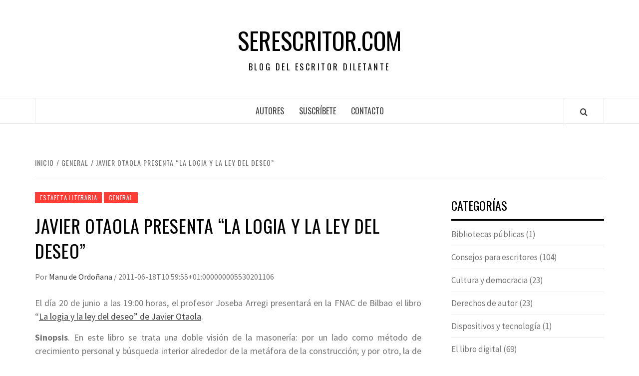

--- FILE ---
content_type: text/html; charset=UTF-8
request_url: https://serescritor.com/javier-otaola-presenta-%E2%80%9Cla-logia-y-la-ley-del-deseo%E2%80%9D/
body_size: 19530
content:
<!doctype html>
<html dir="ltr" lang="es" prefix="og: https://ogp.me/ns#">

<head>
  <meta charset="UTF-8">
  <meta name="viewport" content="width=device-width, initial-scale=1">
  <link rel="profile" href="https://gmpg.org/xfn/11">

  <title>Javier Otaola presenta “La logia y la ley del deseo” - serescritor.com</title>
<style type='text/css'>
		.stpulldown-gradient
		{
			background: #E1E1E1;
			background: -moz-linear-gradient(top, #E1E1E1 0%, #A7A7A7 100%); /* firefox */
			background: -webkit-gradient(linear, left top, left bottom, color-stop(0%,#E1E1E1), color-stop(100%,#A7A7A7)); /* webkit */
			filter: progid:DXImageTransform.Microsoft.gradient( startColorstr='#E1E1E1', endColorstr='#A7A7A7',GradientType=0 ); /* ie */
			background: -o-linear-gradient(top, #E1E1E1 0%,#A7A7A7 100%); /* opera */
			color: #636363;
		}
		#stpulldown .stpulldown-logo
		{
			height: 40px;
			width: 300px;
			margin-left: 20px;
			margin-top: 5px;
			background:url('') no-repeat;
		}
</style>
	<style>img:is([sizes="auto" i], [sizes^="auto," i]) { contain-intrinsic-size: 3000px 1500px }</style>
	
		<!-- All in One SEO 4.9.3 - aioseo.com -->
	<meta name="description" content="El día 20 de junio a las 19:00 horas, el profesor Joseba Arregi presentará en la FNAC de Bilbao el libro “La logia y la ley del deseo” de Javier Otaola. Sinopsis. En este libro se trata una doble visión de la masonería: por un lado como método de crecimiento personal y búsqueda interior alrededor" />
	<meta name="robots" content="max-image-preview:large" />
	<meta name="author" content="Manu de Ordoñana"/>
	<link rel="canonical" href="https://serescritor.com/javier-otaola-presenta-%e2%80%9cla-logia-y-la-ley-del-deseo%e2%80%9d/" />
	<meta name="generator" content="All in One SEO (AIOSEO) 4.9.3" />
		<meta property="og:locale" content="es_ES" />
		<meta property="og:site_name" content="serescritor.com - BLOG DEL ESCRITOR DILETANTE" />
		<meta property="og:type" content="article" />
		<meta property="og:title" content="Javier Otaola presenta “La logia y la ley del deseo” - serescritor.com" />
		<meta property="og:description" content="El día 20 de junio a las 19:00 horas, el profesor Joseba Arregi presentará en la FNAC de Bilbao el libro “La logia y la ley del deseo” de Javier Otaola. Sinopsis. En este libro se trata una doble visión de la masonería: por un lado como método de crecimiento personal y búsqueda interior alrededor" />
		<meta property="og:url" content="https://serescritor.com/javier-otaola-presenta-%e2%80%9cla-logia-y-la-ley-del-deseo%e2%80%9d/" />
		<meta property="article:published_time" content="2011-06-18T09:59:55+00:00" />
		<meta property="article:modified_time" content="2011-06-18T10:03:29+00:00" />
		<meta name="twitter:card" content="summary_large_image" />
		<meta name="twitter:title" content="Javier Otaola presenta “La logia y la ley del deseo” - serescritor.com" />
		<meta name="twitter:description" content="El día 20 de junio a las 19:00 horas, el profesor Joseba Arregi presentará en la FNAC de Bilbao el libro “La logia y la ley del deseo” de Javier Otaola. Sinopsis. En este libro se trata una doble visión de la masonería: por un lado como método de crecimiento personal y búsqueda interior alrededor" />
		<script type="application/ld+json" class="aioseo-schema">
			{"@context":"https:\/\/schema.org","@graph":[{"@type":"BlogPosting","@id":"https:\/\/serescritor.com\/javier-otaola-presenta-%e2%80%9cla-logia-y-la-ley-del-deseo%e2%80%9d\/#blogposting","name":"Javier Otaola presenta \u201cLa logia y la ley del deseo\u201d - serescritor.com","headline":"Javier Otaola presenta \u201cLa logia y la ley del deseo\u201d","author":{"@id":"https:\/\/serescritor.com\/author\/manu-de-ordonana\/#author"},"publisher":{"@id":"https:\/\/serescritor.com\/#person"},"image":{"@type":"ImageObject","url":"https:\/\/serescritor.com\/wp-content\/uploads\/2011\/06\/108.-La-logia-y-la-ley-del-deseo2.jpg","@id":"https:\/\/serescritor.com\/javier-otaola-presenta-%e2%80%9cla-logia-y-la-ley-del-deseo%e2%80%9d\/#articleImage","width":482,"height":170},"datePublished":"2011-06-18T10:59:55+01:00","dateModified":"2011-06-18T11:03:29+01:00","inLanguage":"es-ES","commentCount":1,"mainEntityOfPage":{"@id":"https:\/\/serescritor.com\/javier-otaola-presenta-%e2%80%9cla-logia-y-la-ley-del-deseo%e2%80%9d\/#webpage"},"isPartOf":{"@id":"https:\/\/serescritor.com\/javier-otaola-presenta-%e2%80%9cla-logia-y-la-ley-del-deseo%e2%80%9d\/#webpage"},"articleSection":"Estafeta literaria, General, El libro y la lectura, escritor debutante, espiritualidad-barroca, mataburros, m\u00e9todo-de-crecimiento-personal, morir-de-pie, ordo\u00f1ana, pensamiento-mediador, publicar un libro, rinc\u00f3n literario, ser escritor, taller-literario"},{"@type":"BreadcrumbList","@id":"https:\/\/serescritor.com\/javier-otaola-presenta-%e2%80%9cla-logia-y-la-ley-del-deseo%e2%80%9d\/#breadcrumblist","itemListElement":[{"@type":"ListItem","@id":"https:\/\/serescritor.com#listItem","position":1,"name":"Inicio","item":"https:\/\/serescritor.com","nextItem":{"@type":"ListItem","@id":"https:\/\/serescritor.com\/category\/general\/#listItem","name":"General"}},{"@type":"ListItem","@id":"https:\/\/serescritor.com\/category\/general\/#listItem","position":2,"name":"General","item":"https:\/\/serescritor.com\/category\/general\/","nextItem":{"@type":"ListItem","@id":"https:\/\/serescritor.com\/javier-otaola-presenta-%e2%80%9cla-logia-y-la-ley-del-deseo%e2%80%9d\/#listItem","name":"Javier Otaola presenta \u201cLa logia y la ley del deseo\u201d"},"previousItem":{"@type":"ListItem","@id":"https:\/\/serescritor.com#listItem","name":"Inicio"}},{"@type":"ListItem","@id":"https:\/\/serescritor.com\/javier-otaola-presenta-%e2%80%9cla-logia-y-la-ley-del-deseo%e2%80%9d\/#listItem","position":3,"name":"Javier Otaola presenta \u201cLa logia y la ley del deseo\u201d","previousItem":{"@type":"ListItem","@id":"https:\/\/serescritor.com\/category\/general\/#listItem","name":"General"}}]},{"@type":"Person","@id":"https:\/\/serescritor.com\/#person","name":"Manu de Ordo\u00f1ana, Ana Merino y Ane Mayoz","image":{"@type":"ImageObject","@id":"https:\/\/serescritor.com\/javier-otaola-presenta-%e2%80%9cla-logia-y-la-ley-del-deseo%e2%80%9d\/#personImage","url":"https:\/\/secure.gravatar.com\/avatar\/7dcb64a19e0dd421d2492111f0921f5e7d56164b5aca226a81d9f0dcde2721b2?s=96&d=blank&r=g","width":96,"height":96,"caption":"Manu de Ordo\u00f1ana, Ana Merino y Ane Mayoz"}},{"@type":"Person","@id":"https:\/\/serescritor.com\/author\/manu-de-ordonana\/#author","url":"https:\/\/serescritor.com\/author\/manu-de-ordonana\/","name":"Manu de Ordo\u00f1ana","image":{"@type":"ImageObject","@id":"https:\/\/serescritor.com\/javier-otaola-presenta-%e2%80%9cla-logia-y-la-ley-del-deseo%e2%80%9d\/#authorImage","url":"https:\/\/secure.gravatar.com\/avatar\/68e5377a9aecf65257537cf1ec2919a521e87c5c563e624a1a42257de6d3f008?s=96&d=blank&r=g","width":96,"height":96,"caption":"Manu de Ordo\u00f1ana"}},{"@type":"WebPage","@id":"https:\/\/serescritor.com\/javier-otaola-presenta-%e2%80%9cla-logia-y-la-ley-del-deseo%e2%80%9d\/#webpage","url":"https:\/\/serescritor.com\/javier-otaola-presenta-%e2%80%9cla-logia-y-la-ley-del-deseo%e2%80%9d\/","name":"Javier Otaola presenta \u201cLa logia y la ley del deseo\u201d - serescritor.com","description":"El d\u00eda 20 de junio a las 19:00 horas, el profesor Joseba Arregi presentar\u00e1 en la FNAC de Bilbao el libro \u201cLa logia y la ley del deseo\u201d de Javier Otaola. Sinopsis. En este libro se trata una doble visi\u00f3n de la masoner\u00eda: por un lado como m\u00e9todo de crecimiento personal y b\u00fasqueda interior alrededor","inLanguage":"es-ES","isPartOf":{"@id":"https:\/\/serescritor.com\/#website"},"breadcrumb":{"@id":"https:\/\/serescritor.com\/javier-otaola-presenta-%e2%80%9cla-logia-y-la-ley-del-deseo%e2%80%9d\/#breadcrumblist"},"author":{"@id":"https:\/\/serescritor.com\/author\/manu-de-ordonana\/#author"},"creator":{"@id":"https:\/\/serescritor.com\/author\/manu-de-ordonana\/#author"},"datePublished":"2011-06-18T10:59:55+01:00","dateModified":"2011-06-18T11:03:29+01:00"},{"@type":"WebSite","@id":"https:\/\/serescritor.com\/#website","url":"https:\/\/serescritor.com\/","name":"serescritor.com","description":"BLOG DEL ESCRITOR DILETANTE","inLanguage":"es-ES","publisher":{"@id":"https:\/\/serescritor.com\/#person"}}]}
		</script>
		<!-- All in One SEO -->

<link rel='dns-prefetch' href='//fonts.googleapis.com' />
<link rel="alternate" type="application/rss+xml" title="serescritor.com &raquo; Feed" href="https://serescritor.com/feed/" />
<link rel="alternate" type="application/rss+xml" title="serescritor.com &raquo; Feed de los comentarios" href="https://serescritor.com/comments/feed/" />
<link rel="alternate" type="application/rss+xml" title="serescritor.com &raquo; Comentario Javier Otaola presenta “La logia y la ley del deseo” del feed" href="https://serescritor.com/javier-otaola-presenta-%e2%80%9cla-logia-y-la-ley-del-deseo%e2%80%9d/feed/" />
<script type="text/javascript">
/* <![CDATA[ */
window._wpemojiSettings = {"baseUrl":"https:\/\/s.w.org\/images\/core\/emoji\/16.0.1\/72x72\/","ext":".png","svgUrl":"https:\/\/s.w.org\/images\/core\/emoji\/16.0.1\/svg\/","svgExt":".svg","source":{"concatemoji":"https:\/\/serescritor.com\/wp-includes\/js\/wp-emoji-release.min.js?ver=9d1bf28b7eeca95e7fb82704925494a5"}};
/*! This file is auto-generated */
!function(s,n){var o,i,e;function c(e){try{var t={supportTests:e,timestamp:(new Date).valueOf()};sessionStorage.setItem(o,JSON.stringify(t))}catch(e){}}function p(e,t,n){e.clearRect(0,0,e.canvas.width,e.canvas.height),e.fillText(t,0,0);var t=new Uint32Array(e.getImageData(0,0,e.canvas.width,e.canvas.height).data),a=(e.clearRect(0,0,e.canvas.width,e.canvas.height),e.fillText(n,0,0),new Uint32Array(e.getImageData(0,0,e.canvas.width,e.canvas.height).data));return t.every(function(e,t){return e===a[t]})}function u(e,t){e.clearRect(0,0,e.canvas.width,e.canvas.height),e.fillText(t,0,0);for(var n=e.getImageData(16,16,1,1),a=0;a<n.data.length;a++)if(0!==n.data[a])return!1;return!0}function f(e,t,n,a){switch(t){case"flag":return n(e,"\ud83c\udff3\ufe0f\u200d\u26a7\ufe0f","\ud83c\udff3\ufe0f\u200b\u26a7\ufe0f")?!1:!n(e,"\ud83c\udde8\ud83c\uddf6","\ud83c\udde8\u200b\ud83c\uddf6")&&!n(e,"\ud83c\udff4\udb40\udc67\udb40\udc62\udb40\udc65\udb40\udc6e\udb40\udc67\udb40\udc7f","\ud83c\udff4\u200b\udb40\udc67\u200b\udb40\udc62\u200b\udb40\udc65\u200b\udb40\udc6e\u200b\udb40\udc67\u200b\udb40\udc7f");case"emoji":return!a(e,"\ud83e\udedf")}return!1}function g(e,t,n,a){var r="undefined"!=typeof WorkerGlobalScope&&self instanceof WorkerGlobalScope?new OffscreenCanvas(300,150):s.createElement("canvas"),o=r.getContext("2d",{willReadFrequently:!0}),i=(o.textBaseline="top",o.font="600 32px Arial",{});return e.forEach(function(e){i[e]=t(o,e,n,a)}),i}function t(e){var t=s.createElement("script");t.src=e,t.defer=!0,s.head.appendChild(t)}"undefined"!=typeof Promise&&(o="wpEmojiSettingsSupports",i=["flag","emoji"],n.supports={everything:!0,everythingExceptFlag:!0},e=new Promise(function(e){s.addEventListener("DOMContentLoaded",e,{once:!0})}),new Promise(function(t){var n=function(){try{var e=JSON.parse(sessionStorage.getItem(o));if("object"==typeof e&&"number"==typeof e.timestamp&&(new Date).valueOf()<e.timestamp+604800&&"object"==typeof e.supportTests)return e.supportTests}catch(e){}return null}();if(!n){if("undefined"!=typeof Worker&&"undefined"!=typeof OffscreenCanvas&&"undefined"!=typeof URL&&URL.createObjectURL&&"undefined"!=typeof Blob)try{var e="postMessage("+g.toString()+"("+[JSON.stringify(i),f.toString(),p.toString(),u.toString()].join(",")+"));",a=new Blob([e],{type:"text/javascript"}),r=new Worker(URL.createObjectURL(a),{name:"wpTestEmojiSupports"});return void(r.onmessage=function(e){c(n=e.data),r.terminate(),t(n)})}catch(e){}c(n=g(i,f,p,u))}t(n)}).then(function(e){for(var t in e)n.supports[t]=e[t],n.supports.everything=n.supports.everything&&n.supports[t],"flag"!==t&&(n.supports.everythingExceptFlag=n.supports.everythingExceptFlag&&n.supports[t]);n.supports.everythingExceptFlag=n.supports.everythingExceptFlag&&!n.supports.flag,n.DOMReady=!1,n.readyCallback=function(){n.DOMReady=!0}}).then(function(){return e}).then(function(){var e;n.supports.everything||(n.readyCallback(),(e=n.source||{}).concatemoji?t(e.concatemoji):e.wpemoji&&e.twemoji&&(t(e.twemoji),t(e.wpemoji)))}))}((window,document),window._wpemojiSettings);
/* ]]> */
</script>
<style id='wp-emoji-styles-inline-css' type='text/css'>

	img.wp-smiley, img.emoji {
		display: inline !important;
		border: none !important;
		box-shadow: none !important;
		height: 1em !important;
		width: 1em !important;
		margin: 0 0.07em !important;
		vertical-align: -0.1em !important;
		background: none !important;
		padding: 0 !important;
	}
</style>
<link rel='stylesheet' id='wp-block-library-css' href='https://serescritor.com/wp-includes/css/dist/block-library/style.min.css?ver=9d1bf28b7eeca95e7fb82704925494a5' type='text/css' media='all' />
<style id='wp-block-library-theme-inline-css' type='text/css'>
.wp-block-audio :where(figcaption){color:#555;font-size:13px;text-align:center}.is-dark-theme .wp-block-audio :where(figcaption){color:#ffffffa6}.wp-block-audio{margin:0 0 1em}.wp-block-code{border:1px solid #ccc;border-radius:4px;font-family:Menlo,Consolas,monaco,monospace;padding:.8em 1em}.wp-block-embed :where(figcaption){color:#555;font-size:13px;text-align:center}.is-dark-theme .wp-block-embed :where(figcaption){color:#ffffffa6}.wp-block-embed{margin:0 0 1em}.blocks-gallery-caption{color:#555;font-size:13px;text-align:center}.is-dark-theme .blocks-gallery-caption{color:#ffffffa6}:root :where(.wp-block-image figcaption){color:#555;font-size:13px;text-align:center}.is-dark-theme :root :where(.wp-block-image figcaption){color:#ffffffa6}.wp-block-image{margin:0 0 1em}.wp-block-pullquote{border-bottom:4px solid;border-top:4px solid;color:currentColor;margin-bottom:1.75em}.wp-block-pullquote cite,.wp-block-pullquote footer,.wp-block-pullquote__citation{color:currentColor;font-size:.8125em;font-style:normal;text-transform:uppercase}.wp-block-quote{border-left:.25em solid;margin:0 0 1.75em;padding-left:1em}.wp-block-quote cite,.wp-block-quote footer{color:currentColor;font-size:.8125em;font-style:normal;position:relative}.wp-block-quote:where(.has-text-align-right){border-left:none;border-right:.25em solid;padding-left:0;padding-right:1em}.wp-block-quote:where(.has-text-align-center){border:none;padding-left:0}.wp-block-quote.is-large,.wp-block-quote.is-style-large,.wp-block-quote:where(.is-style-plain){border:none}.wp-block-search .wp-block-search__label{font-weight:700}.wp-block-search__button{border:1px solid #ccc;padding:.375em .625em}:where(.wp-block-group.has-background){padding:1.25em 2.375em}.wp-block-separator.has-css-opacity{opacity:.4}.wp-block-separator{border:none;border-bottom:2px solid;margin-left:auto;margin-right:auto}.wp-block-separator.has-alpha-channel-opacity{opacity:1}.wp-block-separator:not(.is-style-wide):not(.is-style-dots){width:100px}.wp-block-separator.has-background:not(.is-style-dots){border-bottom:none;height:1px}.wp-block-separator.has-background:not(.is-style-wide):not(.is-style-dots){height:2px}.wp-block-table{margin:0 0 1em}.wp-block-table td,.wp-block-table th{word-break:normal}.wp-block-table :where(figcaption){color:#555;font-size:13px;text-align:center}.is-dark-theme .wp-block-table :where(figcaption){color:#ffffffa6}.wp-block-video :where(figcaption){color:#555;font-size:13px;text-align:center}.is-dark-theme .wp-block-video :where(figcaption){color:#ffffffa6}.wp-block-video{margin:0 0 1em}:root :where(.wp-block-template-part.has-background){margin-bottom:0;margin-top:0;padding:1.25em 2.375em}
</style>
<link rel='stylesheet' id='aioseo/css/src/vue/standalone/blocks/table-of-contents/global.scss-css' href='https://serescritor.com/wp-content/plugins/all-in-one-seo-pack/dist/Lite/assets/css/table-of-contents/global.e90f6d47.css?ver=4.9.3' type='text/css' media='all' />
<style id='global-styles-inline-css' type='text/css'>
:root{--wp--preset--aspect-ratio--square: 1;--wp--preset--aspect-ratio--4-3: 4/3;--wp--preset--aspect-ratio--3-4: 3/4;--wp--preset--aspect-ratio--3-2: 3/2;--wp--preset--aspect-ratio--2-3: 2/3;--wp--preset--aspect-ratio--16-9: 16/9;--wp--preset--aspect-ratio--9-16: 9/16;--wp--preset--color--black: #000000;--wp--preset--color--cyan-bluish-gray: #abb8c3;--wp--preset--color--white: #ffffff;--wp--preset--color--pale-pink: #f78da7;--wp--preset--color--vivid-red: #cf2e2e;--wp--preset--color--luminous-vivid-orange: #ff6900;--wp--preset--color--luminous-vivid-amber: #fcb900;--wp--preset--color--light-green-cyan: #7bdcb5;--wp--preset--color--vivid-green-cyan: #00d084;--wp--preset--color--pale-cyan-blue: #8ed1fc;--wp--preset--color--vivid-cyan-blue: #0693e3;--wp--preset--color--vivid-purple: #9b51e0;--wp--preset--gradient--vivid-cyan-blue-to-vivid-purple: linear-gradient(135deg,rgba(6,147,227,1) 0%,rgb(155,81,224) 100%);--wp--preset--gradient--light-green-cyan-to-vivid-green-cyan: linear-gradient(135deg,rgb(122,220,180) 0%,rgb(0,208,130) 100%);--wp--preset--gradient--luminous-vivid-amber-to-luminous-vivid-orange: linear-gradient(135deg,rgba(252,185,0,1) 0%,rgba(255,105,0,1) 100%);--wp--preset--gradient--luminous-vivid-orange-to-vivid-red: linear-gradient(135deg,rgba(255,105,0,1) 0%,rgb(207,46,46) 100%);--wp--preset--gradient--very-light-gray-to-cyan-bluish-gray: linear-gradient(135deg,rgb(238,238,238) 0%,rgb(169,184,195) 100%);--wp--preset--gradient--cool-to-warm-spectrum: linear-gradient(135deg,rgb(74,234,220) 0%,rgb(151,120,209) 20%,rgb(207,42,186) 40%,rgb(238,44,130) 60%,rgb(251,105,98) 80%,rgb(254,248,76) 100%);--wp--preset--gradient--blush-light-purple: linear-gradient(135deg,rgb(255,206,236) 0%,rgb(152,150,240) 100%);--wp--preset--gradient--blush-bordeaux: linear-gradient(135deg,rgb(254,205,165) 0%,rgb(254,45,45) 50%,rgb(107,0,62) 100%);--wp--preset--gradient--luminous-dusk: linear-gradient(135deg,rgb(255,203,112) 0%,rgb(199,81,192) 50%,rgb(65,88,208) 100%);--wp--preset--gradient--pale-ocean: linear-gradient(135deg,rgb(255,245,203) 0%,rgb(182,227,212) 50%,rgb(51,167,181) 100%);--wp--preset--gradient--electric-grass: linear-gradient(135deg,rgb(202,248,128) 0%,rgb(113,206,126) 100%);--wp--preset--gradient--midnight: linear-gradient(135deg,rgb(2,3,129) 0%,rgb(40,116,252) 100%);--wp--preset--font-size--small: 13px;--wp--preset--font-size--medium: 20px;--wp--preset--font-size--large: 36px;--wp--preset--font-size--x-large: 42px;--wp--preset--spacing--20: 0.44rem;--wp--preset--spacing--30: 0.67rem;--wp--preset--spacing--40: 1rem;--wp--preset--spacing--50: 1.5rem;--wp--preset--spacing--60: 2.25rem;--wp--preset--spacing--70: 3.38rem;--wp--preset--spacing--80: 5.06rem;--wp--preset--shadow--natural: 6px 6px 9px rgba(0, 0, 0, 0.2);--wp--preset--shadow--deep: 12px 12px 50px rgba(0, 0, 0, 0.4);--wp--preset--shadow--sharp: 6px 6px 0px rgba(0, 0, 0, 0.2);--wp--preset--shadow--outlined: 6px 6px 0px -3px rgba(255, 255, 255, 1), 6px 6px rgba(0, 0, 0, 1);--wp--preset--shadow--crisp: 6px 6px 0px rgba(0, 0, 0, 1);}:root { --wp--style--global--content-size: 740px;--wp--style--global--wide-size: 1170px; }:where(body) { margin: 0; }.wp-site-blocks > .alignleft { float: left; margin-right: 2em; }.wp-site-blocks > .alignright { float: right; margin-left: 2em; }.wp-site-blocks > .aligncenter { justify-content: center; margin-left: auto; margin-right: auto; }:where(.wp-site-blocks) > * { margin-block-start: 24px; margin-block-end: 0; }:where(.wp-site-blocks) > :first-child { margin-block-start: 0; }:where(.wp-site-blocks) > :last-child { margin-block-end: 0; }:root { --wp--style--block-gap: 24px; }:root :where(.is-layout-flow) > :first-child{margin-block-start: 0;}:root :where(.is-layout-flow) > :last-child{margin-block-end: 0;}:root :where(.is-layout-flow) > *{margin-block-start: 24px;margin-block-end: 0;}:root :where(.is-layout-constrained) > :first-child{margin-block-start: 0;}:root :where(.is-layout-constrained) > :last-child{margin-block-end: 0;}:root :where(.is-layout-constrained) > *{margin-block-start: 24px;margin-block-end: 0;}:root :where(.is-layout-flex){gap: 24px;}:root :where(.is-layout-grid){gap: 24px;}.is-layout-flow > .alignleft{float: left;margin-inline-start: 0;margin-inline-end: 2em;}.is-layout-flow > .alignright{float: right;margin-inline-start: 2em;margin-inline-end: 0;}.is-layout-flow > .aligncenter{margin-left: auto !important;margin-right: auto !important;}.is-layout-constrained > .alignleft{float: left;margin-inline-start: 0;margin-inline-end: 2em;}.is-layout-constrained > .alignright{float: right;margin-inline-start: 2em;margin-inline-end: 0;}.is-layout-constrained > .aligncenter{margin-left: auto !important;margin-right: auto !important;}.is-layout-constrained > :where(:not(.alignleft):not(.alignright):not(.alignfull)){max-width: var(--wp--style--global--content-size);margin-left: auto !important;margin-right: auto !important;}.is-layout-constrained > .alignwide{max-width: var(--wp--style--global--wide-size);}body .is-layout-flex{display: flex;}.is-layout-flex{flex-wrap: wrap;align-items: center;}.is-layout-flex > :is(*, div){margin: 0;}body .is-layout-grid{display: grid;}.is-layout-grid > :is(*, div){margin: 0;}body{padding-top: 0px;padding-right: 0px;padding-bottom: 0px;padding-left: 0px;}a:where(:not(.wp-element-button)){text-decoration: none;}:root :where(.wp-element-button, .wp-block-button__link){background-color: #32373c;border-width: 0;color: #fff;font-family: inherit;font-size: inherit;line-height: inherit;padding: calc(0.667em + 2px) calc(1.333em + 2px);text-decoration: none;}.has-black-color{color: var(--wp--preset--color--black) !important;}.has-cyan-bluish-gray-color{color: var(--wp--preset--color--cyan-bluish-gray) !important;}.has-white-color{color: var(--wp--preset--color--white) !important;}.has-pale-pink-color{color: var(--wp--preset--color--pale-pink) !important;}.has-vivid-red-color{color: var(--wp--preset--color--vivid-red) !important;}.has-luminous-vivid-orange-color{color: var(--wp--preset--color--luminous-vivid-orange) !important;}.has-luminous-vivid-amber-color{color: var(--wp--preset--color--luminous-vivid-amber) !important;}.has-light-green-cyan-color{color: var(--wp--preset--color--light-green-cyan) !important;}.has-vivid-green-cyan-color{color: var(--wp--preset--color--vivid-green-cyan) !important;}.has-pale-cyan-blue-color{color: var(--wp--preset--color--pale-cyan-blue) !important;}.has-vivid-cyan-blue-color{color: var(--wp--preset--color--vivid-cyan-blue) !important;}.has-vivid-purple-color{color: var(--wp--preset--color--vivid-purple) !important;}.has-black-background-color{background-color: var(--wp--preset--color--black) !important;}.has-cyan-bluish-gray-background-color{background-color: var(--wp--preset--color--cyan-bluish-gray) !important;}.has-white-background-color{background-color: var(--wp--preset--color--white) !important;}.has-pale-pink-background-color{background-color: var(--wp--preset--color--pale-pink) !important;}.has-vivid-red-background-color{background-color: var(--wp--preset--color--vivid-red) !important;}.has-luminous-vivid-orange-background-color{background-color: var(--wp--preset--color--luminous-vivid-orange) !important;}.has-luminous-vivid-amber-background-color{background-color: var(--wp--preset--color--luminous-vivid-amber) !important;}.has-light-green-cyan-background-color{background-color: var(--wp--preset--color--light-green-cyan) !important;}.has-vivid-green-cyan-background-color{background-color: var(--wp--preset--color--vivid-green-cyan) !important;}.has-pale-cyan-blue-background-color{background-color: var(--wp--preset--color--pale-cyan-blue) !important;}.has-vivid-cyan-blue-background-color{background-color: var(--wp--preset--color--vivid-cyan-blue) !important;}.has-vivid-purple-background-color{background-color: var(--wp--preset--color--vivid-purple) !important;}.has-black-border-color{border-color: var(--wp--preset--color--black) !important;}.has-cyan-bluish-gray-border-color{border-color: var(--wp--preset--color--cyan-bluish-gray) !important;}.has-white-border-color{border-color: var(--wp--preset--color--white) !important;}.has-pale-pink-border-color{border-color: var(--wp--preset--color--pale-pink) !important;}.has-vivid-red-border-color{border-color: var(--wp--preset--color--vivid-red) !important;}.has-luminous-vivid-orange-border-color{border-color: var(--wp--preset--color--luminous-vivid-orange) !important;}.has-luminous-vivid-amber-border-color{border-color: var(--wp--preset--color--luminous-vivid-amber) !important;}.has-light-green-cyan-border-color{border-color: var(--wp--preset--color--light-green-cyan) !important;}.has-vivid-green-cyan-border-color{border-color: var(--wp--preset--color--vivid-green-cyan) !important;}.has-pale-cyan-blue-border-color{border-color: var(--wp--preset--color--pale-cyan-blue) !important;}.has-vivid-cyan-blue-border-color{border-color: var(--wp--preset--color--vivid-cyan-blue) !important;}.has-vivid-purple-border-color{border-color: var(--wp--preset--color--vivid-purple) !important;}.has-vivid-cyan-blue-to-vivid-purple-gradient-background{background: var(--wp--preset--gradient--vivid-cyan-blue-to-vivid-purple) !important;}.has-light-green-cyan-to-vivid-green-cyan-gradient-background{background: var(--wp--preset--gradient--light-green-cyan-to-vivid-green-cyan) !important;}.has-luminous-vivid-amber-to-luminous-vivid-orange-gradient-background{background: var(--wp--preset--gradient--luminous-vivid-amber-to-luminous-vivid-orange) !important;}.has-luminous-vivid-orange-to-vivid-red-gradient-background{background: var(--wp--preset--gradient--luminous-vivid-orange-to-vivid-red) !important;}.has-very-light-gray-to-cyan-bluish-gray-gradient-background{background: var(--wp--preset--gradient--very-light-gray-to-cyan-bluish-gray) !important;}.has-cool-to-warm-spectrum-gradient-background{background: var(--wp--preset--gradient--cool-to-warm-spectrum) !important;}.has-blush-light-purple-gradient-background{background: var(--wp--preset--gradient--blush-light-purple) !important;}.has-blush-bordeaux-gradient-background{background: var(--wp--preset--gradient--blush-bordeaux) !important;}.has-luminous-dusk-gradient-background{background: var(--wp--preset--gradient--luminous-dusk) !important;}.has-pale-ocean-gradient-background{background: var(--wp--preset--gradient--pale-ocean) !important;}.has-electric-grass-gradient-background{background: var(--wp--preset--gradient--electric-grass) !important;}.has-midnight-gradient-background{background: var(--wp--preset--gradient--midnight) !important;}.has-small-font-size{font-size: var(--wp--preset--font-size--small) !important;}.has-medium-font-size{font-size: var(--wp--preset--font-size--medium) !important;}.has-large-font-size{font-size: var(--wp--preset--font-size--large) !important;}.has-x-large-font-size{font-size: var(--wp--preset--font-size--x-large) !important;}
:root :where(.wp-block-pullquote){font-size: 1.5em;line-height: 1.6;}
</style>
<link rel='stylesheet' id='cforms2-css' href='https://serescritor.com/wp-content/plugins/cforms2/styling/cforms2012.css?ver=15.0.8' type='text/css' media='all' />
<link rel='stylesheet' id='contact-form-7-css' href='https://serescritor.com/wp-content/plugins/contact-form-7/includes/css/styles.css?ver=6.1' type='text/css' media='all' />
<link rel='stylesheet' id='cmplz-general-css' href='https://serescritor.com/wp-content/plugins/complianz-gdpr/assets/css/cookieblocker.min.css?ver=1757528264' type='text/css' media='all' />
<link rel='stylesheet' id='aft-icons-css' href='https://serescritor.com/wp-content/themes/elegant-magazine/assets/icons/style.css?ver=9d1bf28b7eeca95e7fb82704925494a5' type='text/css' media='all' />
<link rel='stylesheet' id='bootstrap-css' href='https://serescritor.com/wp-content/themes/elegant-magazine/assets/bootstrap/css/bootstrap.min.css?ver=9d1bf28b7eeca95e7fb82704925494a5' type='text/css' media='all' />
<link rel='stylesheet' id='slick-css' href='https://serescritor.com/wp-content/themes/elegant-magazine/assets/slick/css/slick.min.css?ver=9d1bf28b7eeca95e7fb82704925494a5' type='text/css' media='all' />
<link rel='stylesheet' id='sidr-css' href='https://serescritor.com/wp-content/themes/elegant-magazine/assets/sidr/css/jquery.sidr.dark.css?ver=9d1bf28b7eeca95e7fb82704925494a5' type='text/css' media='all' />
<link rel='stylesheet' id='elegant-magazine-google-fonts-css' href='https://fonts.googleapis.com/css?family=Oswald:300,400,700|Source%20Sans%20Pro:400,400i,700,700i&#038;subset=latin,latin-ext' type='text/css' media='all' />
<link rel='stylesheet' id='elegant-magazine-style-css' href='https://serescritor.com/wp-content/themes/elegant-magazine/style.css?ver=9d1bf28b7eeca95e7fb82704925494a5' type='text/css' media='all' />
<style id='elegant-magazine-style-inline-css' type='text/css'>


                .top-masthead {
        background: #353535;
        }
        .top-masthead-overlay{
        background: rgba(53,53,53,0.75);
        }
        
                .top-masthead, .top-masthead a {
        color: #ffffff;

        }

    
        .elementor-template-full-width .elementor-section.elementor-section-full_width > .elementor-container,
        .elementor-template-full-width .elementor-section.elementor-section-boxed > .elementor-container{
            max-width: 1570px;
        }
        
</style>
<link rel='stylesheet' id='taxopress-frontend-css-css' href='https://serescritor.com/wp-content/plugins/simple-tags/assets/frontend/css/frontend.css?ver=3.37.2' type='text/css' media='all' />
<link rel='stylesheet' id='wp-pagenavi-css' href='https://serescritor.com/wp-content/plugins/wp-pagenavi/pagenavi-css.css?ver=2.70' type='text/css' media='all' />
<script type="text/javascript" src="https://serescritor.com/wp-content/plugins/google-analytics-for-wordpress/assets/js/frontend-gtag.js?ver=9.11.1" id="monsterinsights-frontend-script-js" async="async" data-wp-strategy="async"></script>
<script data-cfasync="false" data-wpfc-render="false" type="text/javascript" id='monsterinsights-frontend-script-js-extra'>/* <![CDATA[ */
var monsterinsights_frontend = {"js_events_tracking":"true","download_extensions":"doc,pdf,ppt,zip,xls,docx,pptx,xlsx","inbound_paths":"[{\"path\":\"\\\/go\\\/\",\"label\":\"affiliate\"},{\"path\":\"\\\/recommend\\\/\",\"label\":\"affiliate\"}]","home_url":"https:\/\/serescritor.com","hash_tracking":"false","v4_id":"G-0FSZFKF1BV"};/* ]]> */
</script>
<script type="text/javascript" src="https://serescritor.com/wp-includes/js/jquery/jquery.min.js?ver=3.7.1" id="jquery-core-js"></script>
<script type="text/javascript" src="https://serescritor.com/wp-includes/js/jquery/jquery-migrate.min.js?ver=3.4.1" id="jquery-migrate-js"></script>
<script type="text/javascript" id="cforms2-js-extra">
/* <![CDATA[ */
var cforms2_ajax = {"url":"https:\/\/serescritor.com\/wp-admin\/admin-ajax.php","nonces":{"submitcform":"154bce1742"}};
/* ]]> */
</script>
<script type="text/javascript" src="https://serescritor.com/wp-content/plugins/cforms2/js/cforms.js?ver=15.0.8" id="cforms2-js"></script>
<script type="text/javascript" src="https://serescritor.com/wp-content/plugins/simple-tags/assets/frontend/js/frontend.js?ver=3.37.2" id="taxopress-frontend-js-js"></script>
<script type="text/javascript" src="https://serescritor.com/wp-content/plugins/google-analyticator/external-tracking.min.js?ver=6.5.7" id="ga-external-tracking-js"></script>
<link rel="https://api.w.org/" href="https://serescritor.com/wp-json/" /><link rel="alternate" title="JSON" type="application/json" href="https://serescritor.com/wp-json/wp/v2/posts/1835" /><link rel="EditURI" type="application/rsd+xml" title="RSD" href="https://serescritor.com/xmlrpc.php?rsd" />
<link rel="alternate" title="oEmbed (JSON)" type="application/json+oembed" href="https://serescritor.com/wp-json/oembed/1.0/embed?url=https%3A%2F%2Fserescritor.com%2Fjavier-otaola-presenta-%25e2%2580%259cla-logia-y-la-ley-del-deseo%25e2%2580%259d%2F" />
<link rel="alternate" title="oEmbed (XML)" type="text/xml+oembed" href="https://serescritor.com/wp-json/oembed/1.0/embed?url=https%3A%2F%2Fserescritor.com%2Fjavier-otaola-presenta-%25e2%2580%259cla-logia-y-la-ley-del-deseo%25e2%2580%259d%2F&#038;format=xml" />
<script charset="utf-8" type="text/javascript">var switchTo5x=true;</script><script charset="utf-8" type="text/javascript" src="https://w.sharethis.com/button/buttons.js"></script><script charset="utf-8" type="text/javascript">stLight.options({publisher:"36e861ca-d8a4-4152-9d4e-e6bd1b419c9c" });var st_type='wordpress3.7.1';</script><link rel="pingback" href="https://serescritor.com/xmlrpc.php">        <style type="text/css">
                        .site-title a,
            .site-description {
                color: #000000;
            }

                    </style>
        <!-- Google Analytics Tracking by Google Analyticator 6.5.7 -->
<script type="text/javascript">
    var analyticsFileTypes = [];
    var analyticsSnippet = 'disabled';
    var analyticsEventTracking = 'enabled';
</script>
<script type="text/javascript">
	(function(i,s,o,g,r,a,m){i['GoogleAnalyticsObject']=r;i[r]=i[r]||function(){
	(i[r].q=i[r].q||[]).push(arguments)},i[r].l=1*new Date();a=s.createElement(o),
	m=s.getElementsByTagName(o)[0];a.async=1;a.src=g;m.parentNode.insertBefore(a,m)
	})(window,document,'script','//www.google-analytics.com/analytics.js','ga');
	ga('create', 'UA-11434338-1', 'auto');
 
	ga('send', 'pageview');
</script>
<style id="sccss">/* Escribe aquí tu código CSS */
backfround-color: #ffffff;
color: #000000;
font-family: Verdana, Arial;
font-size:16px;</style></head>

<body data-rsssl=1 class="wp-singular post-template-default single single-post postid-1835 single-format-standard wp-embed-responsive wp-theme-elegant-magazine align-content-left disable-default-home-content">

  
      <div id="af-preloader">
      <div class="af-loader">
        <div class="loader-circle"></div>
      </div>
    </div>
  
  <div id="page" class="site">
    <a class="skip-link screen-reader-text" href="#content">Saltar al contenido</a>
        <header id="masthead" class="site-header">
            <div class="masthead-banner " data-background="">
        <div class="container">
          <div class="row">
            <div class="col-md-12">
              <div class="site-branding">
                                  <p class="site-title font-family-1">
                    <a href="https://serescritor.com/" rel="home">serescritor.com</a>
                  </p>
                
                                  <p class="site-description">BLOG DEL ESCRITOR DILETANTE    </p>
                              </div>
            </div>
          </div>
        </div>
      </div>
      <nav id="site-navigation" class="main-navigation">
        <div class="container">
          <div class="row">
            <div class="col-md-12">
              <div class="navigation-container">
                                <span class="af-search-click icon-search">
                  <a href="#" aria-label="Search"><i class="fa fa-search"></i></a>
                </span>
                <button class="toggle-menu" aria-controls="primary-menu">
                  <span class="screen-reader-text">Menú principal</span>
                  <i class="ham"></i>
                </button>
                <div class="menu main-menu"><ul id="primary-menu" class="menu"><li id="menu-item-3548" class="menu-item menu-item-type-post_type menu-item-object-page menu-item-3548"><a href="https://serescritor.com/manu-de-ordonana/">Autores</a></li>
<li id="menu-item-3553" class="menu-item menu-item-type-post_type menu-item-object-page menu-item-3553"><a href="https://serescritor.com/suscribete/">Suscríbete</a></li>
<li id="menu-item-5901" class="menu-item menu-item-type-post_type menu-item-object-page menu-item-5901"><a href="https://serescritor.com/contacto/" title="Para contactar con nosotros rellena este formulario">Contacto</a></li>
</ul></div>              </div>
            </div>
          </div>
        </div>
      </nav>
    </header>

    <div id="af-search-wrap">
      <div class="af-search-box table-block">
        <div class="table-block-child v-center text-center">
          <form role="search" method="get" class="search-form" action="https://serescritor.com/">
				<label>
					<span class="screen-reader-text">Buscar:</span>
					<input type="search" class="search-field" placeholder="Buscar &hellip;" value="" name="s" />
				</label>
				<input type="submit" class="search-submit" value="Buscar" />
			</form>        </div>
      </div>
      <div class="af-search-close af-search-click">
        <span></span>
        <span></span>
      </div>
    </div>

        <div id="content" class="site-content">
      

        <div class="em-breadcrumbs font-family-1">
            <div class="container">
                <div class="row">
                    <div class="col-sm-12">
                        <div role="navigation" aria-label="Migas de pan" class="breadcrumb-trail breadcrumbs" itemprop="breadcrumb"><ul class="trail-items" itemscope itemtype="http://schema.org/BreadcrumbList"><meta name="numberOfItems" content="3" /><meta name="itemListOrder" content="Ascending" /><li itemprop="itemListElement" itemscope itemtype="http://schema.org/ListItem" class="trail-item trail-begin"><a href="https://serescritor.com/" rel="home" itemprop="item"><span itemprop="name">Inicio</span></a><meta itemprop="position" content="1" /></li><li itemprop="itemListElement" itemscope itemtype="http://schema.org/ListItem" class="trail-item"><a href="https://serescritor.com/category/general/" itemprop="item"><span itemprop="name">General</span></a><meta itemprop="position" content="2" /></li><li itemprop="itemListElement" itemscope itemtype="http://schema.org/ListItem" class="trail-item trail-end"><a href="https://serescritor.com/javier-otaola-presenta-“la-logia-y-la-ley-del-deseo”/" itemprop="item"><span itemprop="name">Javier Otaola presenta “La logia y la ley del deseo”</span></a><meta itemprop="position" content="3" /></li></ul></div>                    </div>
                </div>
            </div>
        </div>


   
    <div id="primary" class="content-area">
        <main id="main" class="site-main">

                            <article id="post-1835" class="post-1835 post type-post status-publish format-standard hentry category-estafeta-literaria category-general tag-el-libro-y-la-lectura tag-escritor-debutante tag-espiritualidad-barroca tag-mataburros tag-metodo-de-crecimiento-personal tag-morir-de-pie tag-ordonana tag-pensamiento-mediador tag-publicar-un-libro tag-rincon-literario tag-ser-escritor tag-taller-literario">
                    <header class="entry-header">
        <div class="header-details-wrapper">
        <div class="entry-header-details">
                                        <div class="figure-categories figure-categories-bg">
                                        <span class="cat-links"> <a href="https://serescritor.com/category/estafeta-literaria/" rel="category tag">Estafeta literaria</a>&nbsp<a href="https://serescritor.com/category/general/" rel="category tag">General</a></span>                </div>
                        <h1 class="entry-title">Javier Otaola presenta “La logia y la ley del deseo”</h1>                                        <div class="post-item-metadata entry-meta">
                            <span class="item-metadata posts-author">
            <span class="">Por</span>
                           <a href="https://serescritor.com/author/manu-de-ordonana/">
                    Manu de Ordoñana                </a>
               </span>
        <span class="">/</span>
        <span class="item-metadata posts-date">
            2011-06-18T10:59:55+01:000000005530201106        </span>
                        </div>
                    </div>
    </div>
</header><!-- .entry-header -->





                    <div class="entry-content-wrap">
                                        <div class="entry-content">
                <p style="text-align: justify">El día 20 de junio a las 19:00 horas, el profesor Joseba Arregi presentará en la FNAC de Bilbao el libro “<a title="ser-escritor, escritor-debutante, Árbol-de-sinople, mataburros, ordoñana, rincón-literario, taller-literario, publicar-un-libro, morir-de-pie, método-de-crecimiento-personal, pensamiento-mediador, espiritualidad-barroca" href="https://nonobstante.blogspot.com/2011/05/presentacion-de-la-logia-y-la-ley-del.html" target="_blank">La logia y la ley del deseo” de Javier Otaola</a>. </p>
<p style="text-align: justify"><strong>Sinopsis</strong>. En este libro se trata una doble visión de la masonería: por un lado como método de crecimiento personal y búsqueda interior alrededor de la metáfora de la construcción; y por otro, la de llegar a producir un pensamiento mediador en la sociedad, capaz de establecer puentes, abrir puertas y ventanas entre hombres y mujeres de diferentes horizontes espirituales o políticos. Cuando Javier Otaola habla de “<strong>La ley del deseo</strong>”, se refiere a que “establece que nuestro ser llega a tener la hechura de aquello que deseamos”.</p>
<p style="text-align: center"><strong><a rel="attachment wp-att-1840" href="https://serescritor.com/javier-otaola-presenta-%e2%80%9cla-logia-y-la-ley-del-deseo%e2%80%9d/108-la-logia-y-la-ley-del-deseo-3/"><img fetchpriority="high" decoding="async" class="size-full wp-image-1840 aligncenter" src="https://serescritor.com/wp-content/uploads/2011/06/108.-La-logia-y-la-ley-del-deseo2.jpg" alt="" width="482" height="170" srcset="https://serescritor.com/wp-content/uploads/2011/06/108.-La-logia-y-la-ley-del-deseo2.jpg 482w, https://serescritor.com/wp-content/uploads/2011/06/108.-La-logia-y-la-ley-del-deseo2-300x105.jpg 300w" sizes="(max-width: 482px) 100vw, 482px" /></a></strong></p>
<p style="text-align: justify"><strong>El autor</strong>. Javier Otaola nació el 20 de febrero 1956 en Bilbao. En 1967 se licenció por la Universidad de Deusto, de cuya relación con los jesuitas ha heredado una espiritualidad barroca y herética que ha ido madurando con la lectura de novela negra y teología luterana.</p>
<p style="text-align: justify">Ejerció como Abogado de los Colegios de Bilbao, Vitoria y Madrid en el periodo 1978-1982. Su afición a la novela policíaca y la búsqueda de emociones fuertes le llevó a ser Profesor de Derecho en la Academia de la Ertzaintza o Policía Vasca. Ha sido Letrado de los Servicios Jurídicos del Gobierno Vasco desde 1982.</p>
<p style="text-align: justify">Sus inquietudes filosóficas y asociativas le animaron a iniciarse en 1981 en la Logia “La Tolerancia” de Bilbao. Llegó a ser Gran Maestro de la Gran Logia Simbólica Española y es también Miembro del Supremo Consejo Masónico de España 33º.</p>
<p style="text-align: justify">Javier Otaola es miembro de <a title="ser-escritor, escritor-debutante, Árbol-de-sinople, mataburros, ordoñana, rincón-literario, taller-literario, publicar-un-libro, morir-de-pie, método-de-crecimiento-personal, pensamiento-mediador, espiritualidad-barroca" href="https://www.escritoresdeeuskadi.com/asociados" target="_blank">AEE-EIE (Asociación de Escritores de Euskadi)</a> y participa además en otras asociaciones como Gesto Por la Paz, Ayuda en Acción España, Real Sociedad Bascongada de Amigos del País. Es colaborador habitual de “El Correo”, “El País” y de la revista “Claves de Razón Práctica”.</p>
<p><span class='st_fblike_hcount' st_title='Javier Otaola presenta “La logia y la ley del deseo”' st_url='https://serescritor.com/javier-otaola-presenta-%e2%80%9cla-logia-y-la-ley-del-deseo%e2%80%9d/'></span><span class='st_twitter_hcount' st_title='Javier Otaola presenta “La logia y la ley del deseo”' st_url='https://serescritor.com/javier-otaola-presenta-%e2%80%9cla-logia-y-la-ley-del-deseo%e2%80%9d/'></span><span class='st_plusone_hcount' st_title='Javier Otaola presenta “La logia y la ley del deseo”' st_url='https://serescritor.com/javier-otaola-presenta-%e2%80%9cla-logia-y-la-ley-del-deseo%e2%80%9d/'></span><span class='st_email_hcount' st_title='Javier Otaola presenta “La logia y la ley del deseo”' st_url='https://serescritor.com/javier-otaola-presenta-%e2%80%9cla-logia-y-la-ley-del-deseo%e2%80%9d/'></span></p>                                    <div class="post-item-metadata entry-meta">
                        <span class="tags-links">Etiquetas: <a href="https://serescritor.com/tag/el-libro-y-la-lectura/" rel="tag">El libro y la lectura</a>,<a href="https://serescritor.com/tag/escritor-debutante/" rel="tag">escritor debutante</a>,<a href="https://serescritor.com/tag/espiritualidad-barroca/" rel="tag">espiritualidad-barroca</a>,<a href="https://serescritor.com/tag/mataburros/" rel="tag">mataburros</a>,<a href="https://serescritor.com/tag/metodo-de-crecimiento-personal/" rel="tag">método-de-crecimiento-personal</a>,<a href="https://serescritor.com/tag/morir-de-pie/" rel="tag">morir-de-pie</a>,<a href="https://serescritor.com/tag/ordonana/" rel="tag">ordoñana</a>,<a href="https://serescritor.com/tag/pensamiento-mediador/" rel="tag">pensamiento-mediador</a>,<a href="https://serescritor.com/tag/publicar-un-libro/" rel="tag">publicar un libro</a>,<a href="https://serescritor.com/tag/rincon-literario/" rel="tag">rincón literario</a>,<a href="https://serescritor.com/tag/ser-escritor/" rel="tag">ser escritor</a>,<a href="https://serescritor.com/tag/taller-literario/" rel="tag">taller-literario</a></span>                    </div>
                                            </div><!-- .entry-content -->
            <footer class="entry-footer">
                            </footer>


    

<div class="em-reated-posts clearfix">
            <h2 class="related-title">
            También te puede interesar        </h2>
        <ul>
                    <li>
                <h3 class="article-title"><a href="https://serescritor.com/microrrelato-liberacion-femenina/" rel="bookmark">Microrrelato. Liberación femenina</a>
            </h3>                <div class="grid-item-metadata">
                            <span class="item-metadata posts-author">
            <span class="">Por</span>
                           <a href="https://serescritor.com/author/manu-ana-y-ane/">
                    Manu de Ordoñana, Ana Merino y Ane Mayoz                </a>
               </span>
        <span class="">/</span>
        <span class="item-metadata posts-date">
            2026-01-11T10:04:06+01:000000000631202601        </span>
                        </div>
            </li>
                    <li>
                <h3 class="article-title"><a href="https://serescritor.com/javier-cercas-el-movil/" rel="bookmark">Javier Cercas. El móvil</a>
            </h3>                <div class="grid-item-metadata">
                            <span class="item-metadata posts-author">
            <span class="">Por</span>
                           <a href="https://serescritor.com/author/manu-ana-y-ane/">
                    Manu de Ordoñana, Ana Merino y Ane Mayoz                </a>
               </span>
        <span class="">/</span>
        <span class="item-metadata posts-date">
            2025-12-26T20:14:58+01:000000005831202512        </span>
                        </div>
            </li>
                    <li>
                <h3 class="article-title"><a href="https://serescritor.com/microrrelato-el-perro-que-deseaba-ser-un-ser-humano/" rel="bookmark">Microrrelato. El perro que deseaba ser un ser humano</a>
            </h3>                <div class="grid-item-metadata">
                            <span class="item-metadata posts-author">
            <span class="">Por</span>
                           <a href="https://serescritor.com/author/manu-ana-y-ane/">
                    Manu de Ordoñana, Ana Merino y Ane Mayoz                </a>
               </span>
        <span class="">/</span>
        <span class="item-metadata posts-date">
            2025-12-10T13:35:07+01:000000000731202512        </span>
                        </div>
            </li>
                    <li>
                <h3 class="article-title"><a href="https://serescritor.com/el-inciso-en-el-dialogo/" rel="bookmark">El inciso en el diálogo</a>
            </h3>                <div class="grid-item-metadata">
                            <span class="item-metadata posts-author">
            <span class="">Por</span>
                           <a href="https://serescritor.com/author/manu-ana-y-ane/">
                    Manu de Ordoñana, Ana Merino y Ane Mayoz                </a>
               </span>
        <span class="">/</span>
        <span class="item-metadata posts-date">
            2025-11-26T10:03:40+01:000000004030202511        </span>
                        </div>
            </li>
                    <li>
                <h3 class="article-title"><a href="https://serescritor.com/microrrelato-perplejidad/" rel="bookmark">MICRORRELATO perplejidad</a>
            </h3>                <div class="grid-item-metadata">
                            <span class="item-metadata posts-author">
            <span class="">Por</span>
                           <a href="https://serescritor.com/author/manu-ana-y-ane/">
                    Manu de Ordoñana, Ana Merino y Ane Mayoz                </a>
               </span>
        <span class="">/</span>
        <span class="item-metadata posts-date">
            2025-11-10T10:29:16+01:000000001630202511        </span>
                        </div>
            </li>
            </ul>
</div>



	<nav class="navigation post-navigation" aria-label="Post navigation">
		<h2 class="screen-reader-text">Post navigation</h2>
		<div class="nav-links"><div class="nav-previous"><a href="https://serescritor.com/hoy-de-cumple-el-25%c2%ba-aniversario-de-la-muerte-de-borges/" rel="prev"><span class="em-post-navigation">Previous</span> Hoy se cumple el 25º aniversario de la muerte de Borges</a></div><div class="nav-next"><a href="https://serescritor.com/el-periodismo-se-reinventa/" rel="next"><span class="em-post-navigation">Next</span> El periodismo se reinventa</a></div></div>
	</nav>
<div id="comments" class="comments-area">

			<h2 class="comments-title">
			1 comentario en «<span>Javier Otaola presenta “La logia y la ley del deseo”</span>»		</h2><!-- .comments-title -->

		
		<ol class="comment-list">
					<li id="comment-386" class="comment even thread-even depth-1">
			<article id="div-comment-386" class="comment-body">
				<footer class="comment-meta">
					<div class="comment-author vcard">
						<img alt='' src='https://secure.gravatar.com/avatar/17aaef431518716c0fc5b0503e7440db9537a296c215e53be009486954178361?s=32&#038;d=blank&#038;r=g' srcset='https://secure.gravatar.com/avatar/17aaef431518716c0fc5b0503e7440db9537a296c215e53be009486954178361?s=64&#038;d=blank&#038;r=g 2x' class='avatar avatar-32 photo' height='32' width='32' decoding='async'/>						<b class="fn"><a href="https://serescritor.com" class="url" rel="ugc">Manu de Ordoñana</a></b> <span class="says">dice:</span>					</div><!-- .comment-author -->

					<div class="comment-metadata">
						<a href="https://serescritor.com/javier-otaola-presenta-%e2%80%9cla-logia-y-la-ley-del-deseo%e2%80%9d/#comment-386"><time datetime="2011-06-21T16:33:47+01:00">2011-06-21T16:33:47+01:000000004730201106 a las 2011-06-21T16:33:47+01:000000004730201106</time></a>					</div><!-- .comment-metadata -->

									</footer><!-- .comment-meta -->

				<div class="comment-content">
					<p>El próximo jueves 23 de junio (víspera de San Juan), a las 19 horas, Javier Otaola presenta de nuevo «La logia y la ley del deseo» en la FNAC de Donostia-San Sebastián, sita en el Centro Comercial San Martín.</p>
				</div><!-- .comment-content -->

							</article><!-- .comment-body -->
		</li><!-- #comment-## -->
		</ol><!-- .comment-list -->

			<div id="respond" class="comment-respond">
		<h3 id="reply-title" class="comment-reply-title">Deja una respuesta</h3><form action="https://serescritor.com/wp-comments-post.php" method="post" id="commentform" class="comment-form"><p class="comment-notes"><span id="email-notes">Tu dirección de correo electrónico no será publicada.</span> <span class="required-field-message">Los campos obligatorios están marcados con <span class="required">*</span></span></p><p class="comment-form-comment"><label for="comment">Comentario <span class="required">*</span></label> <textarea id="comment" name="comment" cols="45" rows="8" maxlength="65525" required></textarea></p><p class="comment-form-author"><label for="author">Nombre <span class="required">*</span></label> <input id="author" name="author" type="text" value="" size="30" maxlength="245" autocomplete="name" required /></p>
<p class="comment-form-email"><label for="email">Correo electrónico <span class="required">*</span></label> <input id="email" name="email" type="email" value="" size="30" maxlength="100" aria-describedby="email-notes" autocomplete="email" required /></p>
<p class="comment-form-url"><label for="url">Web</label> <input id="url" name="url" type="url" value="" size="30" maxlength="200" autocomplete="url" /></p>
<p class="comment-form-cookies-consent"><input id="wp-comment-cookies-consent" name="wp-comment-cookies-consent" type="checkbox" value="yes" /> <label for="wp-comment-cookies-consent">Guarda mi nombre, correo electrónico y web en este navegador para la próxima vez que comente.</label></p>
<p class="form-submit"><input name="submit" type="submit" id="submit" class="submit" value="Publicar el comentario" /> <input type='hidden' name='comment_post_ID' value='1835' id='comment_post_ID' />
<input type='hidden' name='comment_parent' id='comment_parent' value='0' />
</p><p style="display: none;"><input type="hidden" id="akismet_comment_nonce" name="akismet_comment_nonce" value="20b51c8cb9" /></p><p style="display: none !important;" class="akismet-fields-container" data-prefix="ak_"><label>&#916;<textarea name="ak_hp_textarea" cols="45" rows="8" maxlength="100"></textarea></label><input type="hidden" id="ak_js_1" name="ak_js" value="50"/><script>document.getElementById( "ak_js_1" ).setAttribute( "value", ( new Date() ).getTime() );</script></p></form>	</div><!-- #respond -->
	
</div><!-- #comments -->
                    </div>
                </article>
            
        </main><!-- #main -->
    </div><!-- #primary -->



<aside id="secondary" class="widget-area">
    <div class="theiaStickySidebar">
	    <div id="categories-3" class="widget elegant-widget widget_categories"><h2 class="widget-title widget-title-1"><span>Categorías</span></h2>
			<ul>
					<li class="cat-item cat-item-1612"><a href="https://serescritor.com/category/bibliotecas-publicas/">Bibliotecas públicas</a> (1)
</li>
	<li class="cat-item cat-item-1750"><a href="https://serescritor.com/category/consejos-para-escritores/">Consejos para escritores</a> (104)
</li>
	<li class="cat-item cat-item-443"><a href="https://serescritor.com/category/cultura-democracia/">Cultura y democracia</a> (23)
</li>
	<li class="cat-item cat-item-444"><a href="https://serescritor.com/category/derechos_de_autor/">Derechos de autor</a> (23)
</li>
	<li class="cat-item cat-item-8"><a href="https://serescritor.com/category/dispositivos-tecnologia/">Dispositivos y tecnología</a> (1)
</li>
	<li class="cat-item cat-item-198"><a href="https://serescritor.com/category/el-libro-digital/">El libro digital</a> (69)
</li>
	<li class="cat-item cat-item-4"><a href="https://serescritor.com/category/el-libro-y-la-lectura/">El libro y la lectura</a> (90)
</li>
	<li class="cat-item cat-item-299"><a href="https://serescritor.com/category/elmataburros/">El Mataburros</a> (40)
</li>
	<li class="cat-item cat-item-195"><a href="https://serescritor.com/category/mundo-del-libro/">El mundo del libro</a> (125)
</li>
	<li class="cat-item cat-item-196"><a href="https://serescritor.com/category/oficio-de-escribir/">El oficio de escribir</a> (63)
</li>
	<li class="cat-item cat-item-298"><a href="https://serescritor.com/category/estafeta-literaria/">Estafeta literaria</a> (45)
</li>
	<li class="cat-item cat-item-6"><a href="https://serescritor.com/category/general/">General</a> (602)
</li>
	<li class="cat-item cat-item-194"><a href="https://serescritor.com/category/fiscalidad-del-escritor/">La fiscalidad del escritor</a> (2)
</li>
	<li class="cat-item cat-item-1700"><a href="https://serescritor.com/category/las-lenguas/">Las lenguas</a> (8)
</li>
	<li class="cat-item cat-item-199"><a href="https://serescritor.com/category/marketing-para-vender-libros/">Marketing para vender libros</a> (68)
</li>
	<li class="cat-item cat-item-197"><a href="https://serescritor.com/category/publicar_un_libro/">Publicar un libro</a> (73)
</li>
	<li class="cat-item cat-item-1613"><a href="https://serescritor.com/category/redes-sociales-internet/">Redes sociales e Internet</a> (2)
</li>
	<li class="cat-item cat-item-1761"><a href="https://serescritor.com/category/taller-literario/">Taller literario</a> (121)
</li>
			</ul>

			</div>    </div>
</aside><!-- #secondary -->


</div>



<footer class="site-footer">
    <div class="footer-logo-branding">
    <div class="container">
      <div class="row">
        <div class="col-sm-12">
          <div class="footer-logo">
            <div class="site-branding">
                            <h3 class="site-title font-family-1">
                <a href="https://serescritor.com/" rel="home">serescritor.com</a>
              </h3>
                              <p class="site-description">BLOG DEL ESCRITOR DILETANTE    </p>
                          </div>
          </div>
        </div>
      </div>
    </div>
  </div>
    <div class="site-info">
    <div class="container">
      <div class="row">
        <div class="col-sm-12">
                                Copyright &copy; Todos los derechos reservados.                    <span class="sep"> | </span>
          Tema: <a href="https://afthemes.com/products/elegant-magazine/">Elegant Magazine</a> por <a href="https://afthemes.com/">AF themes</a>.        </div>
      </div>
    </div>
  </div>
</footer>
</div>
<a id="scroll-up" class="secondary-color">
  <i class="fa fa-angle-up"></i>
</a>
<script type="speculationrules">
{"prefetch":[{"source":"document","where":{"and":[{"href_matches":"\/*"},{"not":{"href_matches":["\/wp-*.php","\/wp-admin\/*","\/wp-content\/uploads\/*","\/wp-content\/*","\/wp-content\/plugins\/*","\/wp-content\/themes\/elegant-magazine\/*","\/*\\?(.+)"]}},{"not":{"selector_matches":"a[rel~=\"nofollow\"]"}},{"not":{"selector_matches":".no-prefetch, .no-prefetch a"}}]},"eagerness":"conservative"}]}
</script>
<script type="text/javascript" src="https://serescritor.com/wp-includes/js/dist/hooks.min.js?ver=4d63a3d491d11ffd8ac6" id="wp-hooks-js"></script>
<script type="text/javascript" src="https://serescritor.com/wp-includes/js/dist/i18n.min.js?ver=5e580eb46a90c2b997e6" id="wp-i18n-js"></script>
<script type="text/javascript" id="wp-i18n-js-after">
/* <![CDATA[ */
wp.i18n.setLocaleData( { 'text direction\u0004ltr': [ 'ltr' ] } );
/* ]]> */
</script>
<script type="text/javascript" src="https://serescritor.com/wp-content/plugins/contact-form-7/includes/swv/js/index.js?ver=6.1" id="swv-js"></script>
<script type="text/javascript" id="contact-form-7-js-translations">
/* <![CDATA[ */
( function( domain, translations ) {
	var localeData = translations.locale_data[ domain ] || translations.locale_data.messages;
	localeData[""].domain = domain;
	wp.i18n.setLocaleData( localeData, domain );
} )( "contact-form-7", {"translation-revision-date":"2025-06-26 10:54:55+0000","generator":"GlotPress\/4.0.1","domain":"messages","locale_data":{"messages":{"":{"domain":"messages","plural-forms":"nplurals=2; plural=n != 1;","lang":"es"},"This contact form is placed in the wrong place.":["Este formulario de contacto est\u00e1 situado en el lugar incorrecto."],"Error:":["Error:"]}},"comment":{"reference":"includes\/js\/index.js"}} );
/* ]]> */
</script>
<script type="text/javascript" id="contact-form-7-js-before">
/* <![CDATA[ */
var wpcf7 = {
    "api": {
        "root": "https:\/\/serescritor.com\/wp-json\/",
        "namespace": "contact-form-7\/v1"
    }
};
/* ]]> */
</script>
<script type="text/javascript" src="https://serescritor.com/wp-content/plugins/contact-form-7/includes/js/index.js?ver=6.1" id="contact-form-7-js"></script>
<script type="text/javascript" src="https://serescritor.com/wp-content/themes/elegant-magazine/js/navigation.js?ver=20151215" id="elegant-magazine-navigation-js"></script>
<script type="text/javascript" src="https://serescritor.com/wp-content/themes/elegant-magazine/js/skip-link-focus-fix.js?ver=20151215" id="elegant-magazine-skip-link-focus-fix-js"></script>
<script type="text/javascript" src="https://serescritor.com/wp-content/themes/elegant-magazine/assets/slick/js/slick.min.js?ver=9d1bf28b7eeca95e7fb82704925494a5" id="slick-js"></script>
<script type="text/javascript" src="https://serescritor.com/wp-content/themes/elegant-magazine/assets/bootstrap/js/bootstrap.min.js?ver=9d1bf28b7eeca95e7fb82704925494a5" id="bootstrap-js"></script>
<script type="text/javascript" src="https://serescritor.com/wp-content/themes/elegant-magazine/assets/sidr/js/jquery.sidr.min.js?ver=9d1bf28b7eeca95e7fb82704925494a5" id="sidr-js"></script>
<script type="text/javascript" src="https://serescritor.com/wp-content/themes/elegant-magazine/assets/jquery-match-height/jquery.matchHeight.min.js?ver=9d1bf28b7eeca95e7fb82704925494a5" id="matchheight-js"></script>
<script type="text/javascript" src="https://serescritor.com/wp-content/themes/elegant-magazine/lib/marquee/jquery.marquee.js?ver=9d1bf28b7eeca95e7fb82704925494a5" id="marquee-js"></script>
<script type="text/javascript" src="https://serescritor.com/wp-content/themes/elegant-magazine/lib/theiaStickySidebar/theia-sticky-sidebar.min.js?ver=9d1bf28b7eeca95e7fb82704925494a5" id="sticky-sidebar-js"></script>
<script type="text/javascript" src="https://serescritor.com/wp-content/themes/elegant-magazine/admin-dashboard/dist/elegant_magazine_scripts.build.js?ver=9d1bf28b7eeca95e7fb82704925494a5" id="elegant-magazine-script-js"></script>
<script defer type="text/javascript" src="https://serescritor.com/wp-content/plugins/akismet/_inc/akismet-frontend.js?ver=1763004886" id="akismet-frontend-js"></script>
		<!-- This site uses the Google Analytics by MonsterInsights plugin v9.11.1 - Using Analytics tracking - https://www.monsterinsights.com/ -->
							<script src="//www.googletagmanager.com/gtag/js?id=G-0FSZFKF1BV"  data-cfasync="false" data-wpfc-render="false" type="text/javascript" async></script>
			<script data-cfasync="false" data-wpfc-render="false" type="text/javascript">
				var mi_version = '9.11.1';
				var mi_track_user = true;
				var mi_no_track_reason = '';
								var MonsterInsightsDefaultLocations = {"page_location":"https:\/\/serescritor.com\/javier-otaola-presenta-%E2%80%9Cla-logia-y-la-ley-del-deseo%E2%80%9D\/"};
								if ( typeof MonsterInsightsPrivacyGuardFilter === 'function' ) {
					var MonsterInsightsLocations = (typeof MonsterInsightsExcludeQuery === 'object') ? MonsterInsightsPrivacyGuardFilter( MonsterInsightsExcludeQuery ) : MonsterInsightsPrivacyGuardFilter( MonsterInsightsDefaultLocations );
				} else {
					var MonsterInsightsLocations = (typeof MonsterInsightsExcludeQuery === 'object') ? MonsterInsightsExcludeQuery : MonsterInsightsDefaultLocations;
				}

								var disableStrs = [
										'ga-disable-G-0FSZFKF1BV',
									];

				/* Function to detect opted out users */
				function __gtagTrackerIsOptedOut() {
					for (var index = 0; index < disableStrs.length; index++) {
						if (document.cookie.indexOf(disableStrs[index] + '=true') > -1) {
							return true;
						}
					}

					return false;
				}

				/* Disable tracking if the opt-out cookie exists. */
				if (__gtagTrackerIsOptedOut()) {
					for (var index = 0; index < disableStrs.length; index++) {
						window[disableStrs[index]] = true;
					}
				}

				/* Opt-out function */
				function __gtagTrackerOptout() {
					for (var index = 0; index < disableStrs.length; index++) {
						document.cookie = disableStrs[index] + '=true; expires=Thu, 31 Dec 2099 23:59:59 UTC; path=/';
						window[disableStrs[index]] = true;
					}
				}

				if ('undefined' === typeof gaOptout) {
					function gaOptout() {
						__gtagTrackerOptout();
					}
				}
								window.dataLayer = window.dataLayer || [];

				window.MonsterInsightsDualTracker = {
					helpers: {},
					trackers: {},
				};
				if (mi_track_user) {
					function __gtagDataLayer() {
						dataLayer.push(arguments);
					}

					function __gtagTracker(type, name, parameters) {
						if (!parameters) {
							parameters = {};
						}

						if (parameters.send_to) {
							__gtagDataLayer.apply(null, arguments);
							return;
						}

						if (type === 'event') {
														parameters.send_to = monsterinsights_frontend.v4_id;
							var hookName = name;
							if (typeof parameters['event_category'] !== 'undefined') {
								hookName = parameters['event_category'] + ':' + name;
							}

							if (typeof MonsterInsightsDualTracker.trackers[hookName] !== 'undefined') {
								MonsterInsightsDualTracker.trackers[hookName](parameters);
							} else {
								__gtagDataLayer('event', name, parameters);
							}
							
						} else {
							__gtagDataLayer.apply(null, arguments);
						}
					}

					__gtagTracker('js', new Date());
					__gtagTracker('set', {
						'developer_id.dZGIzZG': true,
											});
					if ( MonsterInsightsLocations.page_location ) {
						__gtagTracker('set', MonsterInsightsLocations);
					}
										__gtagTracker('config', 'G-0FSZFKF1BV', {"forceSSL":"true","anonymize_ip":"true","link_attribution":"true"} );
										window.gtag = __gtagTracker;										(function () {
						/* https://developers.google.com/analytics/devguides/collection/analyticsjs/ */
						/* ga and __gaTracker compatibility shim. */
						var noopfn = function () {
							return null;
						};
						var newtracker = function () {
							return new Tracker();
						};
						var Tracker = function () {
							return null;
						};
						var p = Tracker.prototype;
						p.get = noopfn;
						p.set = noopfn;
						p.send = function () {
							var args = Array.prototype.slice.call(arguments);
							args.unshift('send');
							__gaTracker.apply(null, args);
						};
						var __gaTracker = function () {
							var len = arguments.length;
							if (len === 0) {
								return;
							}
							var f = arguments[len - 1];
							if (typeof f !== 'object' || f === null || typeof f.hitCallback !== 'function') {
								if ('send' === arguments[0]) {
									var hitConverted, hitObject = false, action;
									if ('event' === arguments[1]) {
										if ('undefined' !== typeof arguments[3]) {
											hitObject = {
												'eventAction': arguments[3],
												'eventCategory': arguments[2],
												'eventLabel': arguments[4],
												'value': arguments[5] ? arguments[5] : 1,
											}
										}
									}
									if ('pageview' === arguments[1]) {
										if ('undefined' !== typeof arguments[2]) {
											hitObject = {
												'eventAction': 'page_view',
												'page_path': arguments[2],
											}
										}
									}
									if (typeof arguments[2] === 'object') {
										hitObject = arguments[2];
									}
									if (typeof arguments[5] === 'object') {
										Object.assign(hitObject, arguments[5]);
									}
									if ('undefined' !== typeof arguments[1].hitType) {
										hitObject = arguments[1];
										if ('pageview' === hitObject.hitType) {
											hitObject.eventAction = 'page_view';
										}
									}
									if (hitObject) {
										action = 'timing' === arguments[1].hitType ? 'timing_complete' : hitObject.eventAction;
										hitConverted = mapArgs(hitObject);
										__gtagTracker('event', action, hitConverted);
									}
								}
								return;
							}

							function mapArgs(args) {
								var arg, hit = {};
								var gaMap = {
									'eventCategory': 'event_category',
									'eventAction': 'event_action',
									'eventLabel': 'event_label',
									'eventValue': 'event_value',
									'nonInteraction': 'non_interaction',
									'timingCategory': 'event_category',
									'timingVar': 'name',
									'timingValue': 'value',
									'timingLabel': 'event_label',
									'page': 'page_path',
									'location': 'page_location',
									'title': 'page_title',
									'referrer' : 'page_referrer',
								};
								for (arg in args) {
																		if (!(!args.hasOwnProperty(arg) || !gaMap.hasOwnProperty(arg))) {
										hit[gaMap[arg]] = args[arg];
									} else {
										hit[arg] = args[arg];
									}
								}
								return hit;
							}

							try {
								f.hitCallback();
							} catch (ex) {
							}
						};
						__gaTracker.create = newtracker;
						__gaTracker.getByName = newtracker;
						__gaTracker.getAll = function () {
							return [];
						};
						__gaTracker.remove = noopfn;
						__gaTracker.loaded = true;
						window['__gaTracker'] = __gaTracker;
					})();
									} else {
										console.log("");
					(function () {
						function __gtagTracker() {
							return null;
						}

						window['__gtagTracker'] = __gtagTracker;
						window['gtag'] = __gtagTracker;
					})();
									}
			</script>
							<!-- / Google Analytics by MonsterInsights -->
					<script data-category="functional">
											</script>
			
</body>

</html>

--- FILE ---
content_type: text/javascript
request_url: https://serescritor.com/wp-content/themes/elegant-magazine/admin-dashboard/dist/elegant_magazine_scripts.build.js?ver=9d1bf28b7eeca95e7fb82704925494a5
body_size: 5813
content:
!function(e){var i={};function n(o){if(i[o])return i[o].exports;var s=i[o]={i:o,l:!1,exports:{}};return e[o].call(s.exports,s,s.exports,n),s.l=!0,s.exports}n.m=e,n.c=i,n.d=function(e,i,o){n.o(e,i)||Object.defineProperty(e,i,{enumerable:!0,get:o})},n.r=function(e){"undefined"!=typeof Symbol&&Symbol.toStringTag&&Object.defineProperty(e,Symbol.toStringTag,{value:"Module"}),Object.defineProperty(e,"__esModule",{value:!0})},n.t=function(e,i){if(1&i&&(e=n(e)),8&i)return e;if(4&i&&"object"==typeof e&&e&&e.__esModule)return e;var o=Object.create(null);if(n.r(o),Object.defineProperty(o,"default",{enumerable:!0,value:e}),2&i&&"string"!=typeof e)for(var s in e)n.d(o,s,function(i){return e[i]}.bind(null,s));return o},n.n=function(e){var i=e&&e.__esModule?function(){return e.default}:function(){return e};return n.d(i,"a",i),i},n.o=function(e,i){return Object.prototype.hasOwnProperty.call(e,i)},n.p="",n(n.s=71)}({71:function(e,i){!function(e){"use strict";var i=window.AFTHEMES_JS||{};i.stickyMenu=function(){e(window).scrollTop()>350?e("#masthead").addClass("nav-affix"):e("#masthead").removeClass("nav-affix")},i.mobileMenu={init:function(){this.toggleMenu(),this.menuMobile(),this.menuArrow()},toggleMenu:function(){e("#masthead").on("click",".toggle-menu",(function(i){var n=e(".main-navigation .menu .menu-mobile");"block"==n.css("display")?n.slideUp("300"):n.slideDown("300"),e(".ham").toggleClass("exit")})),e("#masthead .main-navigation ").on("click",".menu-mobile a button",(function(i){i.preventDefault();var n=e(this),o=n.closest("li").find("> .sub-menu");return"none"==o.css("display")?(o.slideDown("300"),n.addClass("active")):(o.slideUp("300"),n.removeClass("active")),!1}))},menuMobile:function(){if(e(".main-navigation .menu > ul").length){var i=e(".main-navigation .menu > ul"),n=i.closest(".main-navigation").data("epointbreak");void 0===n&&(n=991),n>=window.innerWidth?(i.addClass("menu-mobile").removeClass("menu-desktop"),e(".main-navigation .toggle-menu").css("display","block")):(i.addClass("menu-desktop").removeClass("menu-mobile").css("display",""),e(".main-navigation .toggle-menu").css("display",""))}},menuArrow:function(){e("#masthead .main-navigation div.menu > ul").length&&(e("#masthead .main-navigation div.menu > ul .sub-menu").parent("li").find("> a").append('<button class="dropdown-toggle">'),e("#masthead .main-navigation div.menu > ul .children").parent("li").find("> a").append('<button class="dropdown-toggle">'))}},i.DataBackground=function(){e(".data-bg").each((function(i){e(this).attr("data-background")&&e(this).css("background-image","url("+e(this).data("background")+")")})),e(".bg-image").each((function(){var i=e(this).children("img").attr("src");e(this).css("background-image","url("+i+")").children("img").hide()}))},i.SlickCarousel=function(){var i=e(".main-slider"),n=e(".slide-count"),o=n.find(".current"),s=n.find(".total");i.on("init reInit afterChange",(function(e,i,n,a){var t=(n||0)+1;o.text(t),s.text(i.slideCount)})),i.slick({slidesToShow:1,slidesToScroll:1,autoplay:!0,autoplaySpeed:8e3,infinite:!0,nextArrow:'<span class="slide-icon slide-next icon-right fa fa-arrow-right"></span>',prevArrow:'<span class="slide-icon slide-prev icon-left fa fa-arrow-left"></span>',appendArrows:e(".af-navcontrols")}),e(".posts-slider").slick({slidesToShow:1,slidesToScroll:1,autoplay:!0,autoplaySpeed:7e3,infinite:!0,nextArrow:'<i class="slide-icon slide-icon-1 slide-next slide-next-1 fa fa-arrow-right"></i>',prevArrow:'<i class="slide-icon slide-icon-1 slide-prev slide-prev-1 fa fa-arrow-left"></i>'}),e(".posts-carousel").slick({slidesToShow:3,slidesToScroll:1,autoplay:!0,infinite:!0,nextArrow:'<i class="slide-icon slide-icon-1 slide-next slide-next-1 fa fa-arrow-right"></i>',prevArrow:'<i class="slide-icon slide-icon-1 slide-prev slide-prev-1 fa fa-arrow-left"></i>',responsive:[{breakpoint:1024,settings:{slidesToShow:3}},{breakpoint:600,settings:{slidesToShow:2}},{breakpoint:480,settings:{slidesToShow:1}}]}),e(".latest-posts-carousel").slick({slidesToShow:5,slidesToScroll:1,autoplay:!0,infinite:!0,nextArrow:'<i class="slide-icon slide-icon-1 slide-next slide-next-1 fa fa-arrow-right"></i>',prevArrow:'<i class="slide-icon slide-icon-1 slide-prev slide-prev-1 fa fa-arrow-left"></i>',responsive:[{breakpoint:1200,settings:{slidesToShow:5}},{breakpoint:1024,settings:{slidesToShow:3}},{breakpoint:600,settings:{slidesToShow:2}},{breakpoint:480,settings:{slidesToShow:1}}]}),e(".gallery-columns-1").slick({slidesToShow:1,slidesToScroll:1,fade:!0,autoplay:!0,autoplaySpeed:8e3,infinite:!0,nextArrow:'<i class="slide-icon slide-icon-1 slide-next fa fa-arrow-right"></i>',prevArrow:'<i class="slide-icon slide-icon-1 slide-prev fa fa-arrow-left"></i>',dots:!0})},i.Offcanvas=function(){e(".offcanvas-nav").sidr({side:"left"}),e(".sidr-class-sidr-button-close").click((function(){e.sidr("close","sidr")}))},i.show_hide_scroll_top=function(){e(window).scrollTop()>e(window).height()/2?e("#scroll-up").fadeIn(300):e("#scroll-up").fadeOut(300)},i.scroll_up=function(){e("#scroll-up").on("click",(function(){return e("html, body").animate({scrollTop:0},800),!1}))},i.jQueryMarquee=function(){e(".marquee.trending-marquee-items").marquee({speed:3e4,gap:0,delayBeforeStart:0,direction:"left",duplicated:!0,pauseOnHover:!0,startVisible:!0})},i.em_sticky=function(){jQuery(".home #secondary").theiaStickySidebar({additionalMarginTop:30})},e(document).ready((function(){i.mobileMenu.init(),i.DataBackground(),i.em_sticky(),i.jQueryMarquee(),i.SlickCarousel(),i.Offcanvas(),i.scroll_up()})),e(window).on("scroll",(function(){i.stickyMenu(),i.show_hide_scroll_top()})),e(window).on("resize",(function(){i.mobileMenu.menuMobile()})),e(window).on("load",(function(){e(".af-loader").fadeOut(),e("#af-preloader").delay(1e3).fadeOut("slow"),e(".af-search-click").on("click",(function(){e("#af-search-wrap").toggleClass("af-search-toggle")}))}))}(jQuery)}});